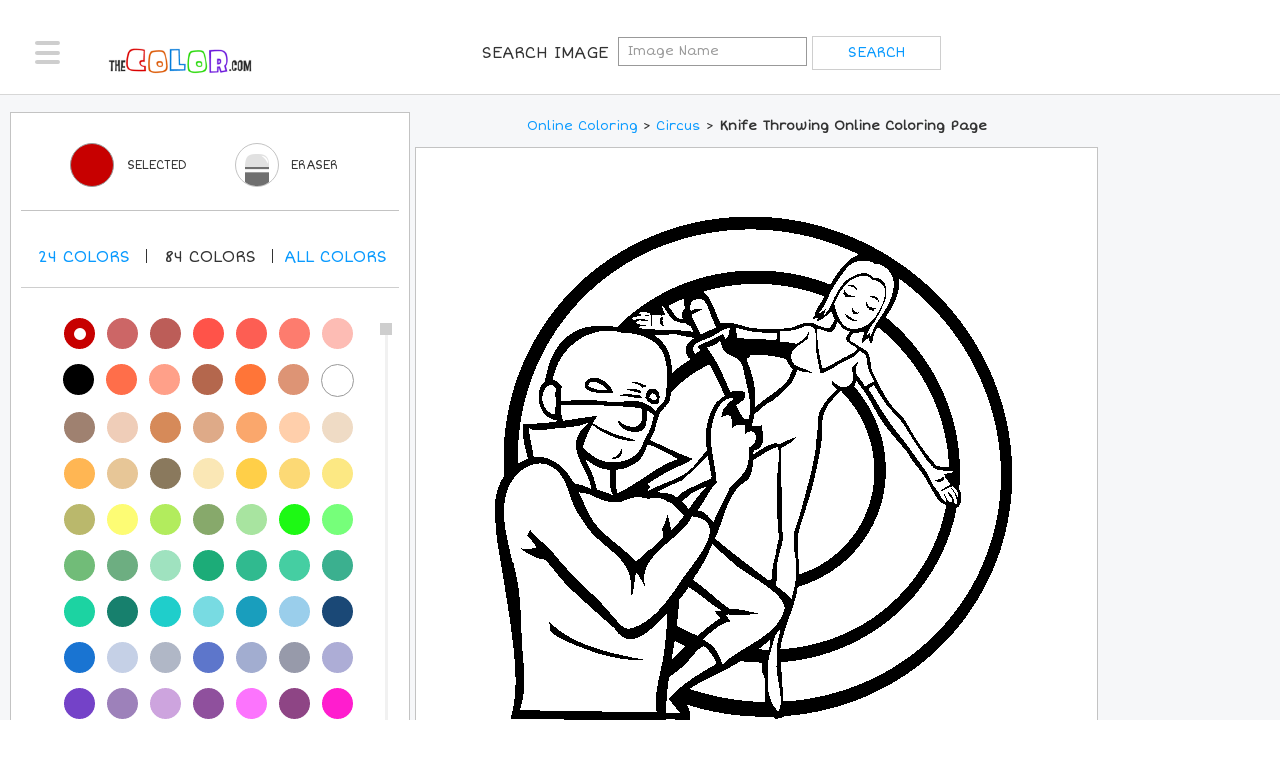

--- FILE ---
content_type: text/html; charset=utf-8
request_url: https://www.thecolor.com/Coloring/Knife-Throwing.aspx
body_size: 8501
content:




<!DOCTYPE html>
<html>
<head>
    <!-- set the encoding of your site -->
	<meta charset="utf-8">
	<!-- set the viewport width and initial-scale on mobile devices -->
	<meta name="viewport" content="width=device-width, initial-scale=1.0">
    <title>Knife Throwing Online Coloring Page</title>
    <meta http-equiv="X-UA-Compatible" content="IE=7" />
    <meta http-equiv="Content-Type" content="text/html; charset=UTF-8" />
    <meta name="DESCRIPTION" content="100% Free Circus Coloring Pages. Color in this picture of Knife Throwing and others with our library of online coloring pages. Save them, send them; they're great for all ages." />
    <meta name="KEYWORDS" content="Knife Throwing, Circus, Knife Throwing Coloring Pages, Circus Coloring Pages, Coloring Pages, Online Coloring" />
    <meta name="verify-v1" content="z/LLXM9x0ZIA421U5mxjoBFyrziLaM/EGJpGAwz+77c=" />
    <meta name="verifyownership" content="f8396e265b94eab91b3b93993b3cdc93" />
    <meta name="apple-mobile-web-app-status-bar-style" content="black-translucent">
    <meta name="mobile-web-app-capable" content="yes"> 
    <meta name="apple-mobile-web-app-capable" content="yes">

    <link rel="apple-touch-icon" sizes="57x57" href="/apple-icon-57x57.png">
    <link rel="apple-touch-icon" sizes="60x60" href="/apple-icon-60x60.png">
    <link rel="apple-touch-icon" sizes="72x72" href="/apple-icon-72x72.png">
    <link rel="apple-touch-icon" sizes="76x76" href="/apple-icon-76x76.png">
    <link rel="apple-touch-icon" sizes="114x114" href="/apple-icon-114x114.png">
    <link rel="apple-touch-icon" sizes="120x120" href="/apple-icon-120x120.png">
    <link rel="apple-touch-icon" sizes="144x144" href="/apple-icon-144x144.png">
    <link rel="apple-touch-icon" sizes="152x152" href="/apple-icon-152x152.png">
    <link rel="apple-touch-icon" sizes="180x180" href="/apple-icon-180x180.png">
    <link rel="icon" type="image/png" sizes="192x192"  href="/android-icon-192x192.png">
    <link rel="icon" type="image/png" sizes="32x32" href="/favicon-32x32.png">
    <link rel="icon" type="image/png" sizes="96x96" href="/favicon-96x96.png">
    <link rel="icon" type="image/png" sizes="16x16" href="/favicon-16x16.png">
    <link rel="manifest" href="/manifest.json">
    <meta name="msapplication-TileColor" content="#ffffff">
    <meta name="msapplication-TileImage" content="/ms-icon-144x144.png">
    <meta name="theme-color" content="#ffffff">


    <!--Open Graph Protocol Tags-->
    <meta property="og:title" content="Knife Throwing Online Coloring Page"/>
    <meta property="og:type" content="activity"/>
    <meta property="og:url" content="https://www.thecolor.com/Coloring/Knife-Throwing.aspx"/>
    <meta property="og:image" content="https://www.thecolor.com/images/Knife-Throwing.gif"/>
    <meta property="og:site_name" content="TheColor.com"/>
    <meta property="og:description" content="100% Free Circus Coloring Pages. Color in this picture of Knife Throwing and others with our library of online coloring pages. Save them, send them; they're great for all ages."/>
    <meta property="fb:app_id" content="126250089340"/>
    <!--Open Graph Protocol Tags-->
    <meta name="apple-itunes-app" content="app-id=450385103">

	<!-- include the google font ShortStack -->
	<link href='https://fonts.googleapis.com/css?family=Short+Stack' rel='stylesheet' type='text/css'>

	<!-- include the site stylesheet -->
	<link media="all" rel="stylesheet" href="/css/main.css?v=4">
    <link media="all" rel="stylesheet" href="/css/override.css">

    
    <link rel="shortcut icon" type="image/gif" href="https://www.thecolor.com/favicon.gif"/>
    <link rel="icon" type="image/gif" href="https://www.thecolor.com/favicon.gif"/>
    <link rel="canonical" href="https://www.thecolor.com/Coloring/Knife-Throwing.aspx" />

    <script>
        function fakeValidation() {
            return true;
        }
    </script>
    <script src="/js/js.js"></script>
    <script src="/js/mouse.js"></script>
    <script>
  (function(i,s,o,g,r,a,m){i['GoogleAnalyticsObject']=r;i[r]=i[r]||function(){
  (i[r].q=i[r].q||[]).push(arguments)},i[r].l=1*new Date();a=s.createElement(o),m=s.getElementsByTagName(o)[0];a.async=1;a.src=g;m.parentNode.insertBefore(a,m)
  })(window,document,'script','//www.google-analytics.com/analytics.js','ga');
  ga('create', 'UA-2896444-2', 'auto');
  ga('send', 'pageview');
</script>

<!-- PLACE THIS SECTION INSIDE OF YOUR HEAD TAGS -->
<!-- Below is a recommended list of pre-connections, which allow the network to establish each connection quicker, speeding up response times and improving ad performance. -->
<link rel="preconnect" href="https://a.pub.network/" crossorigin />
<link rel="preconnect" href="https://b.pub.network/" crossorigin />
<link rel="preconnect" href="https://c.pub.network/" crossorigin />
<link rel="preconnect" href="https://d.pub.network/" crossorigin />
<link rel="preconnect" href="https://c.amazon-adsystem.com" crossorigin />
<link rel="preconnect" href="https://s.amazon-adsystem.com" crossorigin />
<link rel="preconnect" href="https://secure.quantserve.com/" crossorigin />
<link rel="preconnect" href="https://rules.quantcount.com/" crossorigin />
<link rel="preconnect" href="https://pixel.quantserve.com/" crossorigin />
<link rel="preconnect" href="https://cmp.quantcast.com/" crossorigin />
<link rel="preconnect" href="https://btloader.com/" crossorigin />
<link rel="preconnect" href="https://api.btloader.com/" crossorigin />
<link rel="preconnect" href="https://confiant-integrations.global.ssl.fastly.net" crossorigin />
<!-- Below is a link to a CSS file that accounts for Cumulative Layout Shift, a new Core Web Vitals subset that Google uses to help rank your site in search -->
<!-- The file is intended to eliminate the layout shifts that are seen when ads load into the page. If you don't want to use this, simply remove this file -->
<!-- To find out more about CLS, visit https://web.dev/vitals/ -->
<link rel="stylesheet" href="https://a.pub.network/thecolor-com/cls.css">
<script data-cfasync="false" type="text/javascript">
    var freestar = freestar || {};
    freestar.queue = freestar.queue || [];
    freestar.config = freestar.config || {};
    freestar.config.enabled_slots = [];
    freestar.initCallback = function () { (freestar.config.enabled_slots.length === 0) ? freestar.initCallbackCalled = false : freestar.newAdSlots(freestar.config.enabled_slots) }
</script>
<script src="https://a.pub.network/thecolor-com/pubfig.min.js" data-cfasync="false" async></script>

</head>
<body>
    <div id="wrapper">
		<div class="w1">
			<div class="w2">
				<!-- header of the page -->
				<header id="header">
					<div class="header-holder">
						<!-- main navigation of the page -->
						<nav id="nav">
							<a href="#" class="nav-opener"><span></span></a>
							<div class="nav-drop">
								<ul>
									<li><a href="/"><i class="icon-home"></i>Home</a></li>
                                    <li><a href="/membersimages.aspx"><i class="icon-subscribe"></i>Top Members</a></li>
                                    
                                    <li><a href="/login.aspx"><i class="icon-profile"></i>Login</a></li>
                                    
                                    <li><a href="#" style="color:black;">Sort By</a></li>
                                    <li><a href="/popularcoloringpages.aspx">Most Popular</a></li>
                                    <li><a href="/recentcoloringpages.aspx">Most Recent</a></li>
                                    <li><a href="/topratedcoloringpages.aspx">Top Rated</a></li>
                                    <li><a href="/holidaycoloringpages.aspx">Holiday</a></li>
                                    <li><a href="/">Categories</a></li>
								</ul>
							</div>
						</nav>
						<!-- page logo -->
						<div class="logo">
							<a href="/">
								<img src="/images/thecolor_logo_new.png" alt="THECOLOR.com" width="120" height="21">
							</a>
						</div>
                        <form class="signup-form" name="searchForm" action="/searchresults.aspx">
                <span class="title">Search Image</span>
			<input type="search" placeholder="Image Name" name="q"">
			<input type="submit" value="search">
            </form>
                         
						<!-- signup form -->
                                <!--Hide Signup
						        <form class="signup-form" action="/register.aspx">
								<label class="title" for="new-user">Join For Free
								</label>
								<div class="form-wrap">
									<input type="text" placeholder="Create A User Name" id="userName" name="userName">
									<input type="submit" value="Get Started">
								</div>
                                    </form> &nbsp;&nbsp;&nbsp;&nbsp;
                        -->
	
                        <!--hide search opener
						<div class="login-block">
							<a href="/login.aspx" class="btn-login">Login</a>
						</div>
                            -->
                        

                        <!--Hide seach link as well
						<!-- search navigation of the page -->
                        <!-- uc1:topsearchitems r u n a t = " s erver " ID="topsearchitems" / -->
                        
					</div>
				</header>
				<!-- contain main informative part of the site -->
				
    <script>
        var ow=554;
        var oh=565;
    </script>
    <script language="javascript">
        function erase(){
            document.getElementById('EraserColor').value='ffffff';
        }
        function enableSave() {
            if (document.getElementById('SelectedColor').value != '') {
                document.getElementById("hdnSave").value = 1;
            }
        }
        function SaveImage(str){
            if (document.getElementById("hdnSave").value) {
                location.href = str;
            }
            else {
                showTextTrail('First you need to color the picture a little bit before you save it!<br>Please try coloring the picture and then click on Save!');
            }
        }
        function highlight(id){
            if(document.getElementById("hdnRated").value=="Y"){
                return;
            }
            for(i=1;i<=id;i++){
                var imageID;
                imageID = "s" + i;
                document.getElementById(imageID).src="/images/misc/star-on.gif";
            }
        }
                        
        function dim(id){
            if(document.getElementById("hdnRated").value=="Y"){
                return;
            }
            for(i=1;i<=id;i++){
                var imageID;
                imageID = "s" + i;
                document.getElementById(imageID).src="/images/misc/star-off.gif";
            }
        }
                        
        function setRating(id){
            for(i=1;i<=id;i++){
                var imageID;
                imageID = "s" + i;
                document.getElementById(imageID).src="/images/misc/star-on.gif";
            }
            if(id<5){
                for(i=id+1;i<=5;i++){
                    var imageID;
                    imageID = "s" + i;
                    document.getElementById(imageID).src="/images/misc/star-off.gif";
                }
            }
            document.getElementById("hdnRated").value="Y";
            document.getElementById("hdnRating2").value=id;
        }
                        
        function CheckRating(){
            if(document.getElementById("hdnRating2").value==""){
                alert('Please select the rating first.');
                return false;
            }
        return true;
        }

        function printImage(imageId) {
            let img = document.getElementById(imageId);
            if (!img) {
                alert("Image not found!");
                return;
            }

            let printWindow = window.open('', '_blank');
            printWindow.document.write('<html><head><title>Print Image</title></head><body>');
            printWindow.document.write('<img src="' + img.src + '" style="max-width:100%;"/>');
            printWindow.document.write('</body></html>');
            printWindow.document.close();
            printWindow.focus();
            printWindow.print();
            printWindow.close();
        }
    </script>
    <form method="post" action="/Coloring/Knife-Throwing.aspx" id="colorForm">
<div class="aspNetHidden">
<input type="hidden" name="__VIEWSTATE" id="__VIEWSTATE" value="/wEPDwULLTEzMTgyMjkxNTZkZDD84gAh3Sx6o7x4AvF3+OAucZxG1EbPjP+sgwdYoGSX" />
</div>

<div class="aspNetHidden">

	<input type="hidden" name="__VIEWSTATEGENERATOR" id="__VIEWSTATEGENERATOR" value="220AED08" />
	<input type="hidden" name="__EVENTVALIDATION" id="__EVENTVALIDATION" value="/wEdAAM9kl/04GkbGZSlkRYcbAJfIO1EmzsJZkc2uXWEmu1Li4w7t+aOQlJ+rpluCTaRNac8WnbEjojVoNXLE2wKFM3e+QLcwZQ1RjdTgnKi2sJobA==" />
</div>
    <input name="ctl00$ContentPlaceHolder1$hdnVS" type="hidden" id="ContentPlaceHolder1_hdnVS" />
    <input type="hidden" id="SelectedColor" />
    <input type="hidden" id="EraserColor" />
    <input type="hidden" id="workingImage" value="/art/workingimages/01/21/15/gyagrqks3u2mj10cgy01w5lz_Knife-Throwing" />
    <input type="hidden" name="hdnRating2" id="hdnRating2"/>
                                <input type="hidden" name="hdnRated" id="hdnRated" />
   
   <main role="main">
					<!-- banner block -->
					<div class="content-block">
						<div class="content-holder">
							<div class="container-holder coloring">
								
								<div class="two-columns">
									<div class="coloring-block">
										<div class="coloring-area">
											<div class="ad-block responsive top">
												
											</div>
											<div class="wrap">
												<div class="color-content">
													<!--
                                                    
													-->
													
													<nav class="breadcrumbs"><font size="2"><a href="/">Online Coloring</a> &gt; <a href="/Category/Coloring/Circus.aspx"><a href="/category/coloring/Circus.aspx">Circus</a></a> &gt; <h1 class="inline-h1"><font size="2">Knife Throwing Online Coloring Page</font></h1></font></nav>
													
													<div id="pictureToColor" class="coloring-section" onclick="fillcolorin(event);enableSave();" ondragstart="return false;">
                                                        <img id="canvasimg" name="canvasimg" src="/art/workingimages/01/21/15/gyagrqks3u2mj10cgy01w5lz_Knife-Throwing.gif" width="554" height="565">
                                                        <input type="hidden" id="hdnSave" />
													</div>
													<div class="heading-block">
														<br />
				<div class="section-left">
								<div class="like-block">
            35 <img id="s1" src="/images/misc/star-off.gif" onmouseover="highlight(1);" onmouseout="dim(1);" onclick="setRating(1);" /> <img id="s2" src="/images/misc/star-off.gif" onmouseover="highlight(2);" onmouseout="dim(2);" onclick="setRating(2);"/> <img  id="s3" src="/images/misc/star-off.gif" onmouseover="highlight(3);" onmouseout="dim(3);" onclick="setRating(3);"/> <img id="s4" src="/images/misc/star-off.gif" onmouseover="highlight(4);" onmouseout="dim(4);" onclick="setRating(4);"/> <img id="s5" src="/images/misc/star-off.gif" onmouseover="highlight(5);" onmouseout="dim(5);" onclick="setRating(5);"/>
            <input type="submit" name="ctl00$ContentPlaceHolder1$Button1" value="Rate" onclick="return CheckRating();" id="ContentPlaceHolder1_Button1" /><span id="ContentPlaceHolder1_lblMessage"></span>
								</div>
				</div>
				<ul class="btn-list">
								<li><a href="javascript:printImage('canvasimg')">Print</a></li>
								<li><a class="btn-save" href="/SaveImage.aspx?img=Knife-Throwing">Save</a></li>
				</ul>
</div>
													
													<div class="ad-block responsive bottom-desktop">
														
													</div>
												</div>
                                                <aside class="aside">
                                                    <div class="ad-block-desktop">
														<div class="ad">
															
														</div>
														
													</div>
													
													                                                    
												</aside>
											</div>
										</div>
										<aside class="color-selector js-color-toolbar">
											<div class="selector-frame">
												<h2>Color Selected</h2>
												<div class="toolbar">
													<div class="active-color active-tool js-tool">
														<span class="title">Color Selected</span>
														<a href="#" class="active-col" style="border:1px solid #999999;"></a>
														<span class="color-opener"></span>
														<span class="title-desktop">Selected</span>
													</div>
													
													<div class="eraser js-tool">
														
														<a href="#" class="circle" onclick="javascript:erase();">
															<picture>
																<source srcset="/images/icon-eraser-mobile.png, /images/icon-eraser-mobile-2x.png 2x," media="(max-width: 767px)">
																<source srcset="/images/icon-eraser.png">
																<img src="/images/icon-eraser.png" alt="Erase Color" width="24" height="34">
															</picture>
														</a>
                                                        <span class="title">Eraser</span>
														<span class="title-desktop">Eraser</span>
													</div>
													<div class="save non-desktop">
														
														<a href="/SaveImage.aspx?img=Knife-Throwing">
															<span>plus</span>
														</a>
                                                        <span class="inn">Save</span>
													</div>


												</div>
												<div class="select-color">
													<span class="tablet-color">Colors</span>
                                                    <br />
													<h2>Pick A New Color</h2>
													<ul class="num">
                                                        <li data-filter="shade-1"><a href="#">24 <span>Colors</span></a></li>
                                                        <!--li class="active" data-filter="shade-1"><a href="#">24 <span>Colors</span></a></!--li>
														<li data-filter="shade-2"><a href="#">84 <span>Colors</span></a></li-->
                                                        <li data-filter="shade-2"><a href="#">84 <span>Colors</span></a></li>
														<li data-filter="shade-0"><a class="all-links" href="#">All <span>colors</span></a></li>
													</ul>
												</div>
												<div class="color-pallette">
													<div class="jcf-scrollable">
														<div class="color-wrap">
															<ul class="color-list js-color-list">

                                                                <li data-hex="000000" data-shade="shade-1"><a href="#" style="background-color: #000000"></a></li>
                                                                <li data-hex="545454" data-shade="shade-1"><a href="#" style="background-color: #545454"></a></li>
																<li data-hex="A8A8A8" data-shade="shade-1"><a href="#" style="background-color: #A8A8A8"></a></li>
																<li data-hex="FFFFFF" data-shade="shade-1"><a href="#" style="background-color: #FFFFFF; border:1px solid #999999;"></a></li>
																<li data-hex="401F00" data-shade="shade-1"><a href="#" style="background-color: #401F00"></a></li>
                                                                <li data-hex="803400" data-shade="shade-1"><a href="#" style="background-color: #803400"></a></li>
                                                                <li data-hex="800001" data-shade="shade-1"><a href="#" style="background-color: #800001"></a></li>
                                                                <li data-hex="FE6A00" data-shade="shade-1"><a href="#" style="background-color: #FE6A00"></a></li>
                                                                <li data-hex="C70000" class="active" data-shade="shade-1"><a href="#" style="background-color: #C70000"></a></li>
                                                                <li data-hex="fe0000" data-shade="shade-1"><a href="#" style="background-color: #fe0000"></a></li>
                                                                <li data-hex="FFD800" data-shade="shade-1"><a href="#" style="background-color: #FFD800"></a></li>
                                                                <li data-hex="F7A691" data-shade="shade-1"><a href="#" style="background-color: #F7A691"></a></li>
                                                                <li data-hex="001280" data-shade="shade-1"><a href="#" style="background-color: #001280"></a></li>
                                                                <li data-hex="0026FF" data-shade="shade-1"><a href="#" style="background-color: #0026FF"></a></li>
                                                                <li data-hex="0094FE" data-shade="shade-1"><a href="#" style="background-color: #0094FE"></a></li>
                                                                <li data-hex="01FFFF" data-shade="shade-1"><a href="#" style="background-color: #01FFFF"></a></li>
                                                                <li data-hex="017F01" data-shade="shade-1"><a href="#" style="background-color: #017F01"></a></li>
                                                                <li data-hex="00D001" data-shade="shade-1"><a href="#" style="background-color: #00D001"></a></li>
                                                                <li data-hex="00FF01" data-shade="shade-1"><a href="#" style="background-color: #00FF01"></a></li>
                                                                <li data-hex="B0F864" data-shade="shade-1"><a href="#" style="background-color: #B0F864"></a></li>
                                                                <li data-hex="590080" data-shade="shade-1"><a href="#" style="background-color: #590080"></a></li>
                                                                <li data-hex="B100FE" data-shade="shade-1"><a href="#" style="background-color: #B100FE"></a></li>
                                                                <li data-hex="FF72AA" data-shade="shade-1"><a href="#" style="background-color: #FF72AA"></a></li>
                                                                <li data-hex="FFD7AA" data-shade="shade-1"><a href="#" style="background-color: #FFD7AA"></a></li>
                                                                
                                                                <li data-hex="C70000" class="active" data-shade="shade-2"><a href="#" style="background-color: #C70000"></a></li>
																<li data-hex="CC6666" data-shade="shade-2"><a href="#" style="background-color: #CC6666"></a></li>
																<li data-hex="BC5D58" data-shade="shade-2"><a href="#" style="background-color: #BC5D58"></a></li>
																<li data-hex="FF5349" data-shade="shade-2"><a href="#" style="background-color: #FF5349"></a></li>
																<li data-hex="FD5E53" data-shade="shade-2"><a href="#" style="background-color: #FD5E53"></a></li>
																<li data-hex="FD7C6E" data-shade="shade-2"><a href="#" style="background-color: #FD7C6E"></a></li>
																<li data-hex="FDBCB4" data-shade="shade-2"><a href="#" style="background-color: #FDBCB4"></a></li>
																<li data-hex="000000" data-shade="shade-2"><a href="#" style="background-color: #000000"></a></li>
																<li data-hex="FF6E4A" data-shade="shade-2"><a href="#" style="background-color: #FF6E4A"></a></li>
																<li data-hex="FFA089" data-shade="shade-2"><a href="#" style="background-color: #FFA089"></a></li>
																<li data-hex="B4674D" data-shade="shade-2"><a href="#" style="background-color: #B4674D"></a></li>
																<li data-hex="FF7538" data-shade="shade-2"><a href="#" style="background-color: #FF7538"></a></li>
																<li data-hex="DD9475" data-shade="shade-2"><a href="#" style="background-color: #DD9475"></a></li>
																<li data-hex="FFFFFF" data-shade="shade-2"><a href="#" style="background-color: #FFFFFF; border:1px solid #999999;"></a></li>
																<li data-hex="9F8170" data-shade="shade-2"><a href="#" style="background-color: #9F8170"></a></li>
																<li data-hex="EFCDB8" data-shade="shade-2"><a href="#" style="background-color: #EFCDB8"></a></li>
																<li data-hex="D68A59" data-shade="shade-2"><a href="#" style="background-color: #D68A59"></a></li>
																<li data-hex="DEAA88" data-shade="shade-2"><a href="#" style="background-color: #DEAA88"></a></li>
																<li data-hex="FAA76C" data-shade="shade-2"><a href="#" style="background-color: #FAA76C"></a></li>
																<li data-hex="FFCFAB" data-shade="shade-2"><a href="#" style="background-color: #FFCFAB"></a></li>
																<li data-hex="EFDBC5" data-shade="shade-2"><a href="#" style="background-color: #EFDBC5"></a></li>
																<li data-hex="FFB653" data-shade="shade-2"><a href="#" style="background-color: #FFB653"></a></li>
																<li data-hex="E7C697" data-shade="shade-2"><a href="#" style="background-color: #E7C697"></a></li>
																<li data-hex="8A795D" data-shade="shade-2"><a href="#" style="background-color: #8A795D"></a></li>
																<li data-hex="FAE7B5" data-shade="shade-2"><a href="#" style="background-color: #FAE7B5"></a></li>
																<li data-hex="FFCF48" data-shade="shade-2"><a href="#" style="background-color: #FFCF48"></a></li>
																<li data-hex="FCD975" data-shade="shade-2"><a href="#" style="background-color: #FCD975"></a></li>
																<li data-hex="FCE883" data-shade="shade-2"><a href="#" style="background-color: #FCE883"></a></li>
																<li data-hex="BAB86C" data-shade="shade-2"><a href="#" style="background-color: #BAB86C"></a></li>
																<li data-hex="FDFC74" data-shade="shade-2"><a href="#" style="background-color: #FDFC74"></a></li>
																<li data-hex="B2EC5D" data-shade="shade-2"><a href="#" style="background-color: #B2EC5D"></a></li>
																<li data-hex="87A96B" data-shade="shade-2"><a href="#" style="background-color: #87A96B"></a></li>
																<li data-hex="A8E4A0" data-shade="shade-2"><a href="#" style="background-color: #A8E4A0"></a></li>
																<li data-hex="1DF914" data-shade="shade-2"><a href="#" style="background-color: #1DF914"></a></li>
																<li data-hex="76FF7A" data-shade="shade-2"><a href="#" style="background-color: #76FF7A"></a></li>
																<li data-hex="71BC78" data-shade="shade-2"><a href="#" style="background-color: #71BC78"></a></li>
																<li data-hex="6DAE81" data-shade="shade-2"><a href="#" style="background-color: #6DAE81"></a></li>
																<li data-hex="9FE2BF" data-shade="shade-2"><a href="#" style="background-color: #9FE2BF"></a></li>
																<li data-hex="1CAC78" data-shade="shade-2"><a href="#" style="background-color: #1CAC78"></a></li>
																<li data-hex="30BA8F" data-shade="shade-2"><a href="#" style="background-color: #30BA8F"></a></li>
																<li data-hex="45CEA2" data-shade="shade-2"><a href="#" style="background-color: #45CEA2"></a></li>
																<li data-hex="3BB08F" data-shade="shade-2"><a href="#" style="background-color: #3BB08F"></a></li>
																<li data-hex="1CD3A2" data-shade="shade-2"><a href="#" style="background-color: #1CD3A2"></a></li>
                                                                <li data-hex="17806D" data-shade="shade-2"><a href="#" style="background-color: #17806D"></a></li>
																<li data-hex="1FCECB" data-shade="shade-2"><a href="#" style="background-color: #1FCECB"></a></li>
																<li data-hex="78DBE2" data-shade="shade-2"><a href="#" style="background-color: #78DBE2"></a></li>
																<li data-hex="199EBD" data-shade="shade-2"><a href="#" style="background-color: #199EBD"></a></li>
																<li data-hex="9ACEEB" data-shade="shade-2"><a href="#" style="background-color: #9ACEEB"></a></li>
																<li data-hex="1A4876" data-shade="shade-2"><a href="#" style="background-color: #1A4876"></a></li>
																<li data-hex="1974D2" data-shade="shade-2"><a href="#" style="background-color: #1974D2"></a></li>
                                                                <li data-hex="C5D0E6" data-shade="shade-2"><a href="#" style="background-color: #C5D0E6"></a></li>
																<li data-hex="B0B7C6" data-shade="shade-2"><a href="#" style="background-color: #B0B7C6"></a></li>
																<li data-hex="5D76CB" data-shade="shade-2"><a href="#" style="background-color: #5D76CB"></a></li>
																<li data-hex="A2ADD0" data-shade="shade-2"><a href="#" style="background-color: #A2ADD0"></a></li>
																<li data-hex="979AAA" data-shade="shade-2"><a href="#" style="background-color: #979AAA"></a></li>
																<li data-hex="ADADD6" data-shade="shade-2"><a href="#" style="background-color: #ADADD6"></a></li>
																<li data-hex="7442C8" data-shade="shade-2"><a href="#" style="background-color: #7442C8"></a></li>
																<li data-hex="9D81BA" data-shade="shade-2"><a href="#" style="background-color: #9D81BA"></a></li>
																<li data-hex="CDA4DE" data-shade="shade-2"><a href="#" style="background-color: #CDA4DE"></a></li>
																<li data-hex="8F509D" data-shade="shade-2"><a href="#" style="background-color: #8F509D"></a></li>
																<li data-hex="FC74FD" data-shade="shade-2"><a href="#" style="background-color: #FC74FD"></a></li>
																<li data-hex="8E4585" data-shade="shade-2"><a href="#" style="background-color: #8E4585"></a></li>
																<li data-hex="FF1DCE" data-shade="shade-2"><a href="#" style="background-color: #FF1DCE"></a></li>
																<li data-hex="E6A8D7" data-shade="shade-2"><a href="#" style="background-color: #E6A8D7"></a></li>
																<li data-hex="C0448F" data-shade="shade-2"><a href="#" style="background-color: #C0448F"></a></li>
																<li data-hex="6E5160" data-shade="shade-2"><a href="#" style="background-color: #6E5160"></a></li>
																<li data-hex="DD4492" data-shade="shade-2"><a href="#" style="background-color: #DD4492"></a></li>
																<li data-hex="FF43A4" data-shade="shade-2"><a href="#" style="background-color: #FF43A4"></a></li>
																<li data-hex="F664AF" data-shade="shade-2"><a href="#" style="background-color: #F664AF"></a></li>
																<li data-hex="FFBCD9" data-shade="shade-2"><a href="#" style="background-color: #FFBCD9"></a></li>
                                                                <li data-hex="F75394" data-shade="shade-2"><a href="#" style="background-color: #F75394"></a></li>
																<li data-hex="FFAACC" data-shade="shade-2"><a href="#" style="background-color: #FFAACC"></a></li>
																<li data-hex="E3256B" data-shade="shade-2"><a href="#" style="background-color: #E3256B"></a></li>
																<li data-hex="FDD7E4" data-shade="shade-2"><a href="#" style="background-color: #FDD7E4"></a></li>
																<li data-hex="DE5D83" data-shade="shade-2"><a href="#" style="background-color: #DE5D83"></a></li>
																<li data-hex="FC89AC" data-shade="shade-2"><a href="#" style="background-color: #FC89AC"></a></li>
																<li data-hex="C8385A" data-shade="shade-2"><a href="#" style="background-color: #C8385A"></a></li>
																<li data-hex="EE204D" data-shade="shade-2"><a href="#" style="background-color: #EE204D"></a></li>
																<li data-hex="FF496C" data-shade="shade-2"><a href="#" style="background-color: #FF496C"></a></li>
																<li data-hex="EF98AA" data-shade="shade-2"><a href="#" style="background-color: #EF98AA"></a></li>
                                                                <li data-hex="FC6C85" data-shade="shade-2"><a href="#" style="background-color: #FC6C85"></a></li>
                                                                <li data-hex="FC2847" data-shade="shade-2"><a href="#" style="background-color: #FC2847"></a></li>
                                                                <li data-hex="FF9BAA" data-shade="shade-2"><a href="#" style="background-color: #FF9BAA"></a></li>
                                                                <li data-hex="CB4154" data-shade="shade-2"><a href="#" style="background-color: #CB4154"></a></li>
                                                                

																<li class="active" data-hex="b71c1c" data-shade="shade-0"><a href="#" style="background-color: #b71c1c"></a></li>
    															<li data-hex="c62828" data-shade="shade-0"><a href="#" style="background-color: #c62828"></a></li>
																<li data-hex="d32f2f" data-shade="shade-0"><a href="#" style="background-color: #d32f2f"></a></li>
																<li data-hex="e53935" data-shade="shade-0"><a href="#" style="background-color: #e53935"></a></li>
																<li data-hex="ef5350" data-shade="shade-0"><a href="#" style="background-color: #ef5350"></a></li>
																<li data-hex="e57373" data-shade="shade-0"><a href="#" style="background-color: #e57373"></a></li>
																<li data-hex="ef9a9a" data-shade="shade-0"><a href="#" style="background-color: #ef9a9a"></a></li>
																<li data-hex="ffcdd2" data-shade="shade-0"><a href="#" style="background-color: #ffcdd2"></a></li>
																<li data-hex="ffebee" data-shade="shade-0"><a href="#" style="background-color: #ffebee"></a></li>
																<li data-hex="880e4f" data-shade="shade-0"><a href="#" style="background-color: #880e4f"></a></li>
																<li data-hex="ad1457" data-shade="shade-0"><a href="#" style="background-color: #ad1457"></a></li>
																<li data-hex="c2185b" data-shade="shade-0"><a href="#" style="background-color: #c2185b"></a></li>
																<li data-hex="d81b60" data-shade="shade-0"><a href="#" style="background-color: #d81b60"></a></li>
																<li data-hex="ec407a" data-shade="shade-0"><a href="#" style="background-color: #ec407a"></a></li>
																<li data-hex="f06292" data-shade="shade-0"><a href="#" style="background-color: #f06292"></a></li>
																<li data-hex="f48fb1" data-shade="shade-0"><a href="#" style="background-color: #f48fb1"></a></li>
																<li data-hex="f8bbd0" data-shade="shade-0"><a href="#" style="background-color: #f8bbd0"></a></li>
																<li data-hex="fce4ec" data-shade="shade-0"><a href="#" style="background-color: #fce4ec"></a></li>
																<li data-hex="4a148c" data-shade="shade-0"><a href="#" style="background-color: #4a148c"></a></li>
																<li data-hex="6a1b9a" data-shade="shade-0"><a href="#" style="background-color: #6a1b9a"></a></li>
																<li data-hex="7b1fa2" data-shade="shade-0"><a href="#" style="background-color: #7b1fa2"></a></li>
																<li data-hex="8e24aa" data-shade="shade-0"><a href="#" style="background-color: #8e24aa"></a></li>
																<li data-hex="ab47bc" data-shade="shade-0"><a href="#" style="background-color: #ab47bc"></a></li>
																<li data-hex="ba68c8" data-shade="shade-0"><a href="#" style="background-color: #ba68c8"></a></li>
																<li data-hex="ce93d8" data-shade="shade-0"><a href="#" style="background-color: #ce93d8"></a></li>
																<li data-hex="e1bee7" data-shade="shade-0"><a href="#" style="background-color: #e1bee7"></a></li>
																<li data-hex="f3e5f5" data-shade="shade-0"><a href="#" style="background-color: #f3e5f5"></a></li>
																<li data-hex="311b92" data-shade="shade-0"><a href="#" style="background-color: #311b92"></a></li>
																<li data-hex="4527a0" data-shade="shade-0"><a href="#" style="background-color: #4527a0"></a></li>
																<li data-hex="512da8" data-shade="shade-0"><a href="#" style="background-color: #512da8"></a></li>
																<li data-hex="5e35b1" data-shade="shade-0"><a href="#" style="background-color: #5e35b1"></a></li>
																<li data-hex="7e57c2" data-shade="shade-0"><a href="#" style="background-color: #7e57c2"></a></li>
																<li data-hex="9575cd" data-shade="shade-0"><a href="#" style="background-color: #9575cd"></a></li>
																<li data-hex="b39ddb" data-shade="shade-0"><a href="#" style="background-color: #b39ddb"></a></li>
																<li data-hex="d1c4e9" data-shade="shade-0"><a href="#" style="background-color: #d1c4e9"></a></li>
																<li data-hex="ede7f6" data-shade="shade-0"><a href="#" style="background-color: #ede7f6"></a></li>
																<li data-hex="1a237e" data-shade="shade-0"><a href="#" style="background-color: #1a237e"></a></li>
																<li data-hex="283593" data-shade="shade-0"><a href="#" style="background-color: #283593"></a></li>
																<li data-hex="303f9f" data-shade="shade-0"><a href="#" style="background-color: #303f9f"></a></li>
																<li data-hex="3949ab" data-shade="shade-0"><a href="#" style="background-color: #3949ab"></a></li>
																<li data-hex="5c6bc0" data-shade="shade-0"><a href="#" style="background-color: #5c6bc0"></a></li>
																<li data-hex="7986cb" data-shade="shade-0"><a href="#" style="background-color: #7986cb"></a></li>
																<li data-hex="9fa8da" data-shade="shade-0"><a href="#" style="background-color: #9fa8da"></a></li>
																<li data-hex="c5cae9" data-shade="shade-0"><a href="#" style="background-color: #c5cae9"></a></li>
																<li data-hex="e8eaf6" data-shade="shade-0"><a href="#" style="background-color: #e8eaf6"></a></li>
																<li data-hex="0d47a1" data-shade="shade-0"><a href="#" style="background-color: #0d47a1"></a></li>
																<li data-hex="1565c0" data-shade="shade-0"><a href="#" style="background-color: #1565c0"></a></li>
																<li data-hex="1976d2" data-shade="shade-0"><a href="#" style="background-color: #1976d2"></a></li>
																<li data-hex="1e88e5" data-shade="shade-0"><a href="#" style="background-color: #1e88e5"></a></li>
																<li data-hex="42a5f5" data-shade="shade-0"><a href="#" style="background-color: #42a5f5"></a></li>
																<li data-hex="64b5f6" data-shade="shade-0"><a href="#" style="background-color: #64b5f6"></a></li>
																<li data-hex="90caf9" data-shade="shade-0"><a href="#" style="background-color: #90caf9"></a></li>
																<li data-hex="bbdefb" data-shade="shade-0"><a href="#" style="background-color: #bbdefb"></a></li>
																<li data-hex="e3f2fd" data-shade="shade-0"><a href="#" style="background-color: #e3f2fd"></a></li>
																<li data-hex="01579b" data-shade="shade-0"><a href="#" style="background-color: #01579b"></a></li>
																<li data-hex="0277bd" data-shade="shade-0"><a href="#" style="background-color: #0277bd"></a></li>
																<li data-hex="0288d1" data-shade="shade-0"><a href="#" style="background-color: #0288d1"></a></li>
																<li data-hex="039be5" data-shade="shade-0"><a href="#" style="background-color: #039be5"></a></li>
																<li data-hex="29b6f6" data-shade="shade-0"><a href="#" style="background-color: #29b6f6"></a></li>
																<li data-hex="4fc3f7" data-shade="shade-0"><a href="#" style="background-color: #4fc3f7"></a></li>
																<li data-hex="81d4fa" data-shade="shade-0"><a href="#" style="background-color: #81d4fa"></a></li>
																<li data-hex="b3e5fc" data-shade="shade-0"><a href="#" style="background-color: #b3e5fc"></a></li>
																<li data-hex="e1f5fe" data-shade="shade-0"><a href="#" style="background-color: #e1f5fe"></a></li>
																<li data-hex="006064" data-shade="shade-0"><a href="#" style="background-color: #006064"></a></li>
																<li data-hex="00838f" data-shade="shade-0"><a href="#" style="background-color: #00838f"></a></li>
																<li data-hex="0097a7" data-shade="shade-0"><a href="#" style="background-color: #0097a7"></a></li>
																<li data-hex="00acc1" data-shade="shade-0"><a href="#" style="background-color: #00acc1"></a></li>
																<li data-hex="26c6da" data-shade="shade-0"><a href="#" style="background-color: #26c6da"></a></li>
																<li data-hex="4dd0e1" data-shade="shade-0"><a href="#" style="background-color: #4dd0e1"></a></li>
																<li data-hex="80deea" data-shade="shade-0"><a href="#" style="background-color: #80deea"></a></li>
																<li data-hex="b2ebf2" data-shade="shade-0"><a href="#" style="background-color: #b2ebf2"></a></li>
																<li data-hex="e0f7fa" data-shade="shade-0"><a href="#" style="background-color: #e0f7fa"></a></li>
																<li data-hex="004d40" data-shade="shade-0"><a href="#" style="background-color: #004d40"></a></li>
																<li data-hex="00695c" data-shade="shade-0"><a href="#" style="background-color: #00695c"></a></li>
																<li data-hex="00796b" data-shade="shade-0"><a href="#" style="background-color: #00796b"></a></li>
																<li data-hex="00897b" data-shade="shade-0"><a href="#" style="background-color: #00897b"></a></li>
																<li data-hex="26a69a" data-shade="shade-0"><a href="#" style="background-color: #26a69a"></a></li>
																<li data-hex="4db6ac" data-shade="shade-0"><a href="#" style="background-color: #4db6ac"></a></li>
																<li data-hex="80cbc4" data-shade="shade-0"><a href="#" style="background-color: #80cbc4"></a></li>
																<li data-hex="b2dfdb" data-shade="shade-0"><a href="#" style="background-color: #b2dfdb"></a></li>
																<li data-hex="e0f2f1" data-shade="shade-0"><a href="#" style="background-color: #e0f2f1"></a></li>
																<li data-hex="f57f17" data-shade="shade-0"><a href="#" style="background-color: #f57f17"></a></li>
																<li data-hex="f9a825" data-shade="shade-0"><a href="#" style="background-color: #f9a825"></a></li>
																<li data-hex="fbc02d" data-shade="shade-0"><a href="#" style="background-color: #fbc02d"></a></li>
																<li data-hex="fdd835" data-shade="shade-0"><a href="#" style="background-color: #fdd835"></a></li>
																<li data-hex="ffee58" data-shade="shade-0"><a href="#" style="background-color: #ffee58"></a></li>
																<li data-hex="fff176" data-shade="shade-0"><a href="#" style="background-color: #fff176"></a></li>
																<li data-hex="fff59d" data-shade="shade-0"><a href="#" style="background-color: #fff59d"></a></li>
																<li data-hex="fff9c4" data-shade="shade-0"><a href="#" style="background-color: #fff9c4"></a></li>
																<li data-hex="fffde7" data-shade="shade-0"><a href="#" style="background-color: #fffde7"></a></li>
																<li data-hex="ff6f00" data-shade="shade-0"><a href="#" style="background-color: #ff6f00"></a></li>
																<li data-hex="ff8f00" data-shade="shade-0"><a href="#" style="background-color: #ff8f00"></a></li>
																<li data-hex="ffa000" data-shade="shade-0"><a href="#" style="background-color: #ffa000"></a></li>
																<li data-hex="ffb300" data-shade="shade-0"><a href="#" style="background-color: #ffb300"></a></li>
																<li data-hex="ffca28" data-shade="shade-0"><a href="#" style="background-color: #ffca28"></a></li>
																<li data-hex="ffd54f" data-shade="shade-0"><a href="#" style="background-color: #ffd54f"></a></li>
																<li data-hex="ffe082" data-shade="shade-0"><a href="#" style="background-color: #ffe082"></a></li>
																<li data-hex="ffecb3" data-shade="shade-0"><a href="#" style="background-color: #ffecb3"></a></li>
																<li data-hex="fff8e1" data-shade="shade-0"><a href="#" style="background-color: #fff8e1"></a></li>
																<li data-hex="e65100" data-shade="shade-0"><a href="#" style="background-color: #e65100"></a></li>
																<li data-hex="ef6c00" data-shade="shade-0"><a href="#" style="background-color: #ef6c00"></a></li>
																<li data-hex="f57c00" data-shade="shade-0"><a href="#" style="background-color: #f57c00"></a></li>
																<li data-hex="fb8c00" data-shade="shade-0"><a href="#" style="background-color: #fb8c00"></a></li>
																<li data-hex="ffa726" data-shade="shade-0"><a href="#" style="background-color: #ffa726"></a></li>
																<li data-hex="ffb74d" data-shade="shade-0"><a href="#" style="background-color: #ffb74d"></a></li>
																<li data-hex="ffcc80" data-shade="shade-0"><a href="#" style="background-color: #ffcc80"></a></li>
																<li data-hex="ffe0b2" data-shade="shade-0"><a href="#" style="background-color: #ffe0b2"></a></li>
																<li data-hex="fff3e0" data-shade="shade-0"><a href="#" style="background-color: #fff3e0"></a></li>
																<li data-hex="1b5e20" data-shade="shade-0"><a href="#" style="background-color: #1b5e20"></a></li>
																<li data-hex="2e7d32" data-shade="shade-0"><a href="#" style="background-color: #2e7d32"></a></li>
																<li data-hex="388e3c" data-shade="shade-0"><a href="#" style="background-color: #388e3c"></a></li>
																<li data-hex="43a047" data-shade="shade-0"><a href="#" style="background-color: #43a047"></a></li>
																<li data-hex="66bb6a" data-shade="shade-0"><a href="#" style="background-color: #66bb6a"></a></li>
																<li data-hex="81c784" data-shade="shade-0"><a href="#" style="background-color: #81c784"></a></li>
																<li data-hex="a5d6a7" data-shade="shade-0"><a href="#" style="background-color: #a5d6a7"></a></li>
																<li data-hex="c8e6c9" data-shade="shade-0"><a href="#" style="background-color: #c8e6c9"></a></li>
																<li data-hex="e8f5e9" data-shade="shade-0"><a href="#" style="background-color: #e8f5e9"></a></li>
																<li data-hex="33691e" data-shade="shade-0"><a href="#" style="background-color: #33691e"></a></li>
																<li data-hex="558b2f" data-shade="shade-0"><a href="#" style="background-color: #558b2f"></a></li>
																<li data-hex="689f38" data-shade="shade-0"><a href="#" style="background-color: #689f38"></a></li>
																<li data-hex="7cb342" data-shade="shade-0"><a href="#" style="background-color: #7cb342"></a></li>
																<li data-hex="9ccc65" data-shade="shade-0"><a href="#" style="background-color: #9ccc65"></a></li>
																<li data-hex="aed581" data-shade="shade-0"><a href="#" style="background-color: #aed581"></a></li>
																<li data-hex="c5e1a5" data-shade="shade-0"><a href="#" style="background-color: #c5e1a5"></a></li>
																<li data-hex="dcedc8" data-shade="shade-0"><a href="#" style="background-color: #dcedc8"></a></li>
																<li data-hex="f1f8e9" data-shade="shade-0"><a href="#" style="background-color: #f1f8e9"></a></li>
																<li data-hex="827717" data-shade="shade-0"><a href="#" style="background-color: #827717"></a></li>
																<li data-hex="9e9d24" data-shade="shade-0"><a href="#" style="background-color: #9e9d24"></a></li>
																<li data-hex="afb42b" data-shade="shade-0"><a href="#" style="background-color: #afb42b"></a></li>
																<li data-hex="c0ca33" data-shade="shade-0"><a href="#" style="background-color: #c0ca33"></a></li>
																<li data-hex="d4e157" data-shade="shade-0"><a href="#" style="background-color: #d4e157"></a></li>
																<li data-hex="dce775" data-shade="shade-0"><a href="#" style="background-color: #dce775"></a></li>
																<li data-hex="e6ee9c" data-shade="shade-0"><a href="#" style="background-color: #e6ee9c"></a></li>
																<li data-hex="f0f4c3" data-shade="shade-0"><a href="#" style="background-color: #f0f4c3"></a></li>
																<li data-hex="f9fbe7" data-shade="shade-0"><a href="#" style="background-color: #f9fbe7"></a></li>
																<li data-hex="bf360c" data-shade="shade-0"><a href="#" style="background-color: #bf360c"></a></li>
																<li data-hex="084315" data-shade="shade-0"><a href="#" style="background-color: #084315"></a></li>
																<li data-hex="e64a19" data-shade="shade-0"><a href="#" style="background-color: #e64a19"></a></li>
																<li data-hex="f4511e" data-shade="shade-0"><a href="#" style="background-color: #f4511e"></a></li>
																<li data-hex="ff7043" data-shade="shade-0"><a href="#" style="background-color: #ff7043"></a></li>
																<li data-hex="ff8a65" data-shade="shade-0"><a href="#" style="background-color: #ff8a65"></a></li>
																<li data-hex="ffab91" data-shade="shade-0"><a href="#" style="background-color: #ffab91"></a></li>
																<li data-hex="ffccbc" data-shade="shade-0"><a href="#" style="background-color: #ffccbc"></a></li>
																<li data-hex="fbe9e7" data-shade="shade-0"><a href="#" style="background-color: #fbe9e7"></a></li>
																<li data-hex="3e2723" data-shade="shade-0"><a href="#" style="background-color: #3e2723"></a></li>
																<li data-hex="4e342e" data-shade="shade-0"><a href="#" style="background-color: #4e342e"></a></li>
																<li data-hex="5d4037" data-shade="shade-0"><a href="#" style="background-color: #5d4037"></a></li>
																<li data-hex="6d4c41" data-shade="shade-0"><a href="#" style="background-color: #6d4c41"></a></li>
																<li data-hex="8d6e63" data-shade="shade-0"><a href="#" style="background-color: #8d6e63"></a></li>
																<li data-hex="a1887f" data-shade="shade-0"><a href="#" style="background-color: #a1887f"></a></li>
																<li data-hex="bcaaa4" data-shade="shade-0"><a href="#" style="background-color: #bcaaa4"></a></li>
																<li data-hex="d7ccc8" data-shade="shade-0"><a href="#" style="background-color: #d7ccc8"></a></li>
																<li data-hex="efebe9" data-shade="shade-0"><a href="#" style="background-color: #efebe9"></a></li>
																<li data-hex="212121" data-shade="shade-0"><a href="#" style="background-color: #212121"></a></li>
																<li data-hex="424242" data-shade="shade-0"><a href="#" style="background-color: #424242"></a></li>
																<li data-hex="616161" data-shade="shade-0"><a href="#" style="background-color: #616161"></a></li>
																<li data-hex="757575" data-shade="shade-0"><a href="#" style="background-color: #757575"></a></li>
																<li data-hex="bdbdbd" data-shade="shade-0"><a href="#" style="background-color: #bdbdbd"></a></li>
																<li data-hex="e0e0e0" data-shade="shade-0"><a href="#" style="background-color: #e0e0e0"></a></li>
																<li data-hex="eeeeee" data-shade="shade-0"><a href="#" style="background-color: #eeeeee"></a></li>
																<li data-hex="f5f5f5" data-shade="shade-0"><a href="#" style="background-color: #f5f5f5"></a></li>
																<li data-hex="fafafa" data-shade="shade-0"><a href="#" style="background-color: #fafafa"></a></li>
																<li data-hex="263238" data-shade="shade-0"><a href="#" style="background-color: #263238"></a></li>
																<li data-hex="37474f" data-shade="shade-0"><a href="#" style="background-color: #37474f"></a></li>
																<li data-hex="455a64" data-shade="shade-0"><a href="#" style="background-color: #455a64"></a></li>
																<li data-hex="757575" data-shade="shade-0"><a href="#" style="background-color: #757575"></a></li>
																<li data-hex="546e7a" data-shade="shade-0"><a href="#" style="background-color: #546e7a"></a></li>
																<li data-hex="90a4ae" data-shade="shade-0"><a href="#" style="background-color: #90a4ae"></a></li>
																<li data-hex="b0bec5" data-shade="shade-0"><a href="#" style="background-color: #b0bec5"></a></li>
																<li data-hex="cfd8dc" data-shade="shade-0"><a href="#" style="background-color: #cfd8dc"></a></li>
																<li data-hex="eceff1" data-shade="shade-0"><a href="#" style="background-color: #eceff1"></a></li>
																<li data-hex="333333" data-shade="shade-0"><a href="#" style="background-color: #333333"></a></li>
																<li data-hex="ffffff" data-shade="shade-0"><a href="#" style="background-color: #ffffff"></a></li>

                                                                
															</ul>
														</div>
													</div>
												</div>
											</div>
										</aside>
										
									</div>
									<div></div>
									<aside class="advert-block">
										<div class="ad">
											
										</div>
										<div class="ad">
											
										</div>
										<div class="ad">
											
										</div>
										<div class="ad mobile">
										    
										</div>
										<div class="ad tablet">
											
										</div>
									</aside>
								</div>
							</div>
							<div class="ad-block responsive bottom-tablet">
								
							</div>
						</div>
						
						<!-- remove sub nav from this location -->
					</div>
				</main>

        </form>
        <script language="javascript">
        function getRealDim () {
            var img = document.getElementById("canvasimg");
            alert(img);
            var ow, oh;
            var t = new Image();
            t.src = (img.getAttribute ? img.getAttribute("src") : false) || img.src;
            ow = t.width;
            oh = t.height;
            alert("Width:" + ow + " Height:" + oh);
        }
    </script>

			</div>
			<!-- footer of the page -->
			<div id="footer">
				<div class="f1">
					<div class="container-holder">
						<div class="footer-block">
							<!-- footer navigation -->
							<footer class="footer-frame">
								<ul class="footer-links">
									<li><a href="/terms.aspx">Terms of Service</a></li>
									<li><a href="/contactus.aspx">Contact Us</a></li>
									<li><a href="/privacypolicy.aspx">Privacy Policy</a></li>
									<li><a href="/sitemap.aspx">Site Map</a></li>
                                    
								</ul>
								<span class="copy">Copyright &copy; 2007 - 2026 All Rights Reserved</span>
							</footer>
						</div>
                        
						<div class="social-block">
							<span class="title">&nbsp;&nbsp;&nbsp;Follow us on</span>
							<!-- social networks -->
							<ul class="social-networks">
                                <li><a class="facebook" href="https://www.facebook.com/FreeOnlineColoring" target="_blank"><span class="icon-facebook-with-circle"></span></a></li>
				                <li><a class="pinterest" href="https://www.pinterest.com/onlinecoloring/" target="_blank"><span class="icon-pinterest-with-circle"></span></a></li>
				                <li><a class="twitter" href="https://twitter.com/intent/follow?source=followbutton&variant=1.0&screen_name=onlinecoloring" target="_blank"><span class="icon-twitter-with-circle"></span></a></li>
							</ul>
						</div>
					</div>
				</div>
			</div>
		</div>
	</div>
<script src="//ajax.googleapis.com/ajax/libs/jquery/1.11.2/jquery.min.js" defer></script>
	<script>window.jQuery || document.write('<script src="/js/jquery-1.11.2.min.js" defer><\/script>')</script>
	<script src="/js/jquery.main.js" defer></script>
    <!--script async src="//pagead2.googlesyndication.com/pagead/js/adsbygoogle.js"></!--script-->
	<div><p>&nbsp;</p><p>&nbsp;</p><p>&nbsp;</p><p>&nbsp;</p><p>&nbsp;</p><p>&nbsp;</p></div>
<script defer src="https://static.cloudflareinsights.com/beacon.min.js/vcd15cbe7772f49c399c6a5babf22c1241717689176015" integrity="sha512-ZpsOmlRQV6y907TI0dKBHq9Md29nnaEIPlkf84rnaERnq6zvWvPUqr2ft8M1aS28oN72PdrCzSjY4U6VaAw1EQ==" data-cf-beacon='{"version":"2024.11.0","token":"dc14fd2e3fc04707af9ad4fc32627e15","server_timing":{"name":{"cfCacheStatus":true,"cfEdge":true,"cfExtPri":true,"cfL4":true,"cfOrigin":true,"cfSpeedBrain":true},"location_startswith":null}}' crossorigin="anonymous"></script>
</body>
</html>


--- FILE ---
content_type: text/plain;charset=UTF-8
request_url: https://c.pub.network/v2/c
body_size: -262
content:
c4911830-2ff3-4354-a48e-1deb109476b1

--- FILE ---
content_type: text/plain;charset=UTF-8
request_url: https://c.pub.network/v2/c
body_size: -112
content:
461342c7-929e-4efb-8051-25f142ea9638

--- FILE ---
content_type: text/plain
request_url: https://www.google-analytics.com/j/collect?v=1&_v=j102&a=1513523963&t=pageview&_s=1&dl=https%3A%2F%2Fwww.thecolor.com%2FColoring%2FKnife-Throwing.aspx&ul=en-us%40posix&dt=Knife%20Throwing%20Online%20Coloring%20Page&sr=1280x720&vp=1280x720&_u=IEBAAEABAAAAACAAI~&jid=1095271714&gjid=1733265912&cid=637012666.1769029155&tid=UA-2896444-2&_gid=36603687.1769029155&_r=1&_slc=1&z=394728097
body_size: -450
content:
2,cG-7Z1XVB3H8F